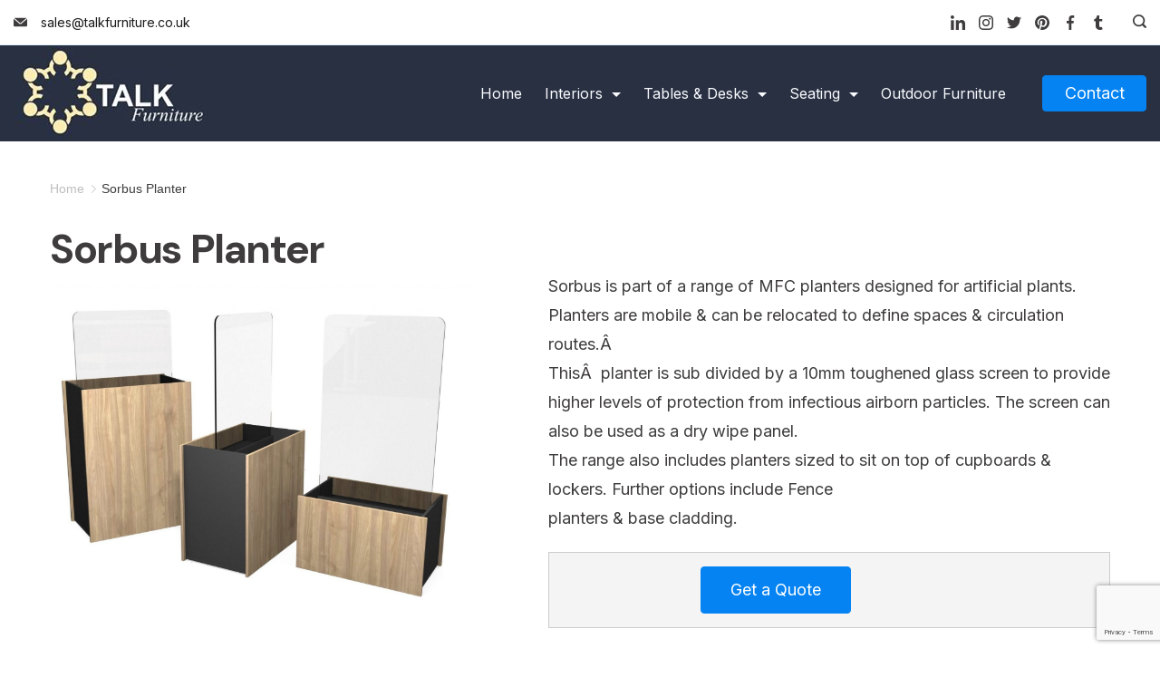

--- FILE ---
content_type: text/html; charset=utf-8
request_url: https://www.google.com/recaptcha/api2/anchor?ar=1&k=6Lds2cwpAAAAAPYz0wG9sySoZ055OEEpISP0QVyN&co=aHR0cHM6Ly90YWxrZnVybml0dXJlLmNvLnVrOjQ0Mw..&hl=en&v=PoyoqOPhxBO7pBk68S4YbpHZ&size=invisible&anchor-ms=20000&execute-ms=30000&cb=29shj8i769f3
body_size: 48916
content:
<!DOCTYPE HTML><html dir="ltr" lang="en"><head><meta http-equiv="Content-Type" content="text/html; charset=UTF-8">
<meta http-equiv="X-UA-Compatible" content="IE=edge">
<title>reCAPTCHA</title>
<style type="text/css">
/* cyrillic-ext */
@font-face {
  font-family: 'Roboto';
  font-style: normal;
  font-weight: 400;
  font-stretch: 100%;
  src: url(//fonts.gstatic.com/s/roboto/v48/KFO7CnqEu92Fr1ME7kSn66aGLdTylUAMa3GUBHMdazTgWw.woff2) format('woff2');
  unicode-range: U+0460-052F, U+1C80-1C8A, U+20B4, U+2DE0-2DFF, U+A640-A69F, U+FE2E-FE2F;
}
/* cyrillic */
@font-face {
  font-family: 'Roboto';
  font-style: normal;
  font-weight: 400;
  font-stretch: 100%;
  src: url(//fonts.gstatic.com/s/roboto/v48/KFO7CnqEu92Fr1ME7kSn66aGLdTylUAMa3iUBHMdazTgWw.woff2) format('woff2');
  unicode-range: U+0301, U+0400-045F, U+0490-0491, U+04B0-04B1, U+2116;
}
/* greek-ext */
@font-face {
  font-family: 'Roboto';
  font-style: normal;
  font-weight: 400;
  font-stretch: 100%;
  src: url(//fonts.gstatic.com/s/roboto/v48/KFO7CnqEu92Fr1ME7kSn66aGLdTylUAMa3CUBHMdazTgWw.woff2) format('woff2');
  unicode-range: U+1F00-1FFF;
}
/* greek */
@font-face {
  font-family: 'Roboto';
  font-style: normal;
  font-weight: 400;
  font-stretch: 100%;
  src: url(//fonts.gstatic.com/s/roboto/v48/KFO7CnqEu92Fr1ME7kSn66aGLdTylUAMa3-UBHMdazTgWw.woff2) format('woff2');
  unicode-range: U+0370-0377, U+037A-037F, U+0384-038A, U+038C, U+038E-03A1, U+03A3-03FF;
}
/* math */
@font-face {
  font-family: 'Roboto';
  font-style: normal;
  font-weight: 400;
  font-stretch: 100%;
  src: url(//fonts.gstatic.com/s/roboto/v48/KFO7CnqEu92Fr1ME7kSn66aGLdTylUAMawCUBHMdazTgWw.woff2) format('woff2');
  unicode-range: U+0302-0303, U+0305, U+0307-0308, U+0310, U+0312, U+0315, U+031A, U+0326-0327, U+032C, U+032F-0330, U+0332-0333, U+0338, U+033A, U+0346, U+034D, U+0391-03A1, U+03A3-03A9, U+03B1-03C9, U+03D1, U+03D5-03D6, U+03F0-03F1, U+03F4-03F5, U+2016-2017, U+2034-2038, U+203C, U+2040, U+2043, U+2047, U+2050, U+2057, U+205F, U+2070-2071, U+2074-208E, U+2090-209C, U+20D0-20DC, U+20E1, U+20E5-20EF, U+2100-2112, U+2114-2115, U+2117-2121, U+2123-214F, U+2190, U+2192, U+2194-21AE, U+21B0-21E5, U+21F1-21F2, U+21F4-2211, U+2213-2214, U+2216-22FF, U+2308-230B, U+2310, U+2319, U+231C-2321, U+2336-237A, U+237C, U+2395, U+239B-23B7, U+23D0, U+23DC-23E1, U+2474-2475, U+25AF, U+25B3, U+25B7, U+25BD, U+25C1, U+25CA, U+25CC, U+25FB, U+266D-266F, U+27C0-27FF, U+2900-2AFF, U+2B0E-2B11, U+2B30-2B4C, U+2BFE, U+3030, U+FF5B, U+FF5D, U+1D400-1D7FF, U+1EE00-1EEFF;
}
/* symbols */
@font-face {
  font-family: 'Roboto';
  font-style: normal;
  font-weight: 400;
  font-stretch: 100%;
  src: url(//fonts.gstatic.com/s/roboto/v48/KFO7CnqEu92Fr1ME7kSn66aGLdTylUAMaxKUBHMdazTgWw.woff2) format('woff2');
  unicode-range: U+0001-000C, U+000E-001F, U+007F-009F, U+20DD-20E0, U+20E2-20E4, U+2150-218F, U+2190, U+2192, U+2194-2199, U+21AF, U+21E6-21F0, U+21F3, U+2218-2219, U+2299, U+22C4-22C6, U+2300-243F, U+2440-244A, U+2460-24FF, U+25A0-27BF, U+2800-28FF, U+2921-2922, U+2981, U+29BF, U+29EB, U+2B00-2BFF, U+4DC0-4DFF, U+FFF9-FFFB, U+10140-1018E, U+10190-1019C, U+101A0, U+101D0-101FD, U+102E0-102FB, U+10E60-10E7E, U+1D2C0-1D2D3, U+1D2E0-1D37F, U+1F000-1F0FF, U+1F100-1F1AD, U+1F1E6-1F1FF, U+1F30D-1F30F, U+1F315, U+1F31C, U+1F31E, U+1F320-1F32C, U+1F336, U+1F378, U+1F37D, U+1F382, U+1F393-1F39F, U+1F3A7-1F3A8, U+1F3AC-1F3AF, U+1F3C2, U+1F3C4-1F3C6, U+1F3CA-1F3CE, U+1F3D4-1F3E0, U+1F3ED, U+1F3F1-1F3F3, U+1F3F5-1F3F7, U+1F408, U+1F415, U+1F41F, U+1F426, U+1F43F, U+1F441-1F442, U+1F444, U+1F446-1F449, U+1F44C-1F44E, U+1F453, U+1F46A, U+1F47D, U+1F4A3, U+1F4B0, U+1F4B3, U+1F4B9, U+1F4BB, U+1F4BF, U+1F4C8-1F4CB, U+1F4D6, U+1F4DA, U+1F4DF, U+1F4E3-1F4E6, U+1F4EA-1F4ED, U+1F4F7, U+1F4F9-1F4FB, U+1F4FD-1F4FE, U+1F503, U+1F507-1F50B, U+1F50D, U+1F512-1F513, U+1F53E-1F54A, U+1F54F-1F5FA, U+1F610, U+1F650-1F67F, U+1F687, U+1F68D, U+1F691, U+1F694, U+1F698, U+1F6AD, U+1F6B2, U+1F6B9-1F6BA, U+1F6BC, U+1F6C6-1F6CF, U+1F6D3-1F6D7, U+1F6E0-1F6EA, U+1F6F0-1F6F3, U+1F6F7-1F6FC, U+1F700-1F7FF, U+1F800-1F80B, U+1F810-1F847, U+1F850-1F859, U+1F860-1F887, U+1F890-1F8AD, U+1F8B0-1F8BB, U+1F8C0-1F8C1, U+1F900-1F90B, U+1F93B, U+1F946, U+1F984, U+1F996, U+1F9E9, U+1FA00-1FA6F, U+1FA70-1FA7C, U+1FA80-1FA89, U+1FA8F-1FAC6, U+1FACE-1FADC, U+1FADF-1FAE9, U+1FAF0-1FAF8, U+1FB00-1FBFF;
}
/* vietnamese */
@font-face {
  font-family: 'Roboto';
  font-style: normal;
  font-weight: 400;
  font-stretch: 100%;
  src: url(//fonts.gstatic.com/s/roboto/v48/KFO7CnqEu92Fr1ME7kSn66aGLdTylUAMa3OUBHMdazTgWw.woff2) format('woff2');
  unicode-range: U+0102-0103, U+0110-0111, U+0128-0129, U+0168-0169, U+01A0-01A1, U+01AF-01B0, U+0300-0301, U+0303-0304, U+0308-0309, U+0323, U+0329, U+1EA0-1EF9, U+20AB;
}
/* latin-ext */
@font-face {
  font-family: 'Roboto';
  font-style: normal;
  font-weight: 400;
  font-stretch: 100%;
  src: url(//fonts.gstatic.com/s/roboto/v48/KFO7CnqEu92Fr1ME7kSn66aGLdTylUAMa3KUBHMdazTgWw.woff2) format('woff2');
  unicode-range: U+0100-02BA, U+02BD-02C5, U+02C7-02CC, U+02CE-02D7, U+02DD-02FF, U+0304, U+0308, U+0329, U+1D00-1DBF, U+1E00-1E9F, U+1EF2-1EFF, U+2020, U+20A0-20AB, U+20AD-20C0, U+2113, U+2C60-2C7F, U+A720-A7FF;
}
/* latin */
@font-face {
  font-family: 'Roboto';
  font-style: normal;
  font-weight: 400;
  font-stretch: 100%;
  src: url(//fonts.gstatic.com/s/roboto/v48/KFO7CnqEu92Fr1ME7kSn66aGLdTylUAMa3yUBHMdazQ.woff2) format('woff2');
  unicode-range: U+0000-00FF, U+0131, U+0152-0153, U+02BB-02BC, U+02C6, U+02DA, U+02DC, U+0304, U+0308, U+0329, U+2000-206F, U+20AC, U+2122, U+2191, U+2193, U+2212, U+2215, U+FEFF, U+FFFD;
}
/* cyrillic-ext */
@font-face {
  font-family: 'Roboto';
  font-style: normal;
  font-weight: 500;
  font-stretch: 100%;
  src: url(//fonts.gstatic.com/s/roboto/v48/KFO7CnqEu92Fr1ME7kSn66aGLdTylUAMa3GUBHMdazTgWw.woff2) format('woff2');
  unicode-range: U+0460-052F, U+1C80-1C8A, U+20B4, U+2DE0-2DFF, U+A640-A69F, U+FE2E-FE2F;
}
/* cyrillic */
@font-face {
  font-family: 'Roboto';
  font-style: normal;
  font-weight: 500;
  font-stretch: 100%;
  src: url(//fonts.gstatic.com/s/roboto/v48/KFO7CnqEu92Fr1ME7kSn66aGLdTylUAMa3iUBHMdazTgWw.woff2) format('woff2');
  unicode-range: U+0301, U+0400-045F, U+0490-0491, U+04B0-04B1, U+2116;
}
/* greek-ext */
@font-face {
  font-family: 'Roboto';
  font-style: normal;
  font-weight: 500;
  font-stretch: 100%;
  src: url(//fonts.gstatic.com/s/roboto/v48/KFO7CnqEu92Fr1ME7kSn66aGLdTylUAMa3CUBHMdazTgWw.woff2) format('woff2');
  unicode-range: U+1F00-1FFF;
}
/* greek */
@font-face {
  font-family: 'Roboto';
  font-style: normal;
  font-weight: 500;
  font-stretch: 100%;
  src: url(//fonts.gstatic.com/s/roboto/v48/KFO7CnqEu92Fr1ME7kSn66aGLdTylUAMa3-UBHMdazTgWw.woff2) format('woff2');
  unicode-range: U+0370-0377, U+037A-037F, U+0384-038A, U+038C, U+038E-03A1, U+03A3-03FF;
}
/* math */
@font-face {
  font-family: 'Roboto';
  font-style: normal;
  font-weight: 500;
  font-stretch: 100%;
  src: url(//fonts.gstatic.com/s/roboto/v48/KFO7CnqEu92Fr1ME7kSn66aGLdTylUAMawCUBHMdazTgWw.woff2) format('woff2');
  unicode-range: U+0302-0303, U+0305, U+0307-0308, U+0310, U+0312, U+0315, U+031A, U+0326-0327, U+032C, U+032F-0330, U+0332-0333, U+0338, U+033A, U+0346, U+034D, U+0391-03A1, U+03A3-03A9, U+03B1-03C9, U+03D1, U+03D5-03D6, U+03F0-03F1, U+03F4-03F5, U+2016-2017, U+2034-2038, U+203C, U+2040, U+2043, U+2047, U+2050, U+2057, U+205F, U+2070-2071, U+2074-208E, U+2090-209C, U+20D0-20DC, U+20E1, U+20E5-20EF, U+2100-2112, U+2114-2115, U+2117-2121, U+2123-214F, U+2190, U+2192, U+2194-21AE, U+21B0-21E5, U+21F1-21F2, U+21F4-2211, U+2213-2214, U+2216-22FF, U+2308-230B, U+2310, U+2319, U+231C-2321, U+2336-237A, U+237C, U+2395, U+239B-23B7, U+23D0, U+23DC-23E1, U+2474-2475, U+25AF, U+25B3, U+25B7, U+25BD, U+25C1, U+25CA, U+25CC, U+25FB, U+266D-266F, U+27C0-27FF, U+2900-2AFF, U+2B0E-2B11, U+2B30-2B4C, U+2BFE, U+3030, U+FF5B, U+FF5D, U+1D400-1D7FF, U+1EE00-1EEFF;
}
/* symbols */
@font-face {
  font-family: 'Roboto';
  font-style: normal;
  font-weight: 500;
  font-stretch: 100%;
  src: url(//fonts.gstatic.com/s/roboto/v48/KFO7CnqEu92Fr1ME7kSn66aGLdTylUAMaxKUBHMdazTgWw.woff2) format('woff2');
  unicode-range: U+0001-000C, U+000E-001F, U+007F-009F, U+20DD-20E0, U+20E2-20E4, U+2150-218F, U+2190, U+2192, U+2194-2199, U+21AF, U+21E6-21F0, U+21F3, U+2218-2219, U+2299, U+22C4-22C6, U+2300-243F, U+2440-244A, U+2460-24FF, U+25A0-27BF, U+2800-28FF, U+2921-2922, U+2981, U+29BF, U+29EB, U+2B00-2BFF, U+4DC0-4DFF, U+FFF9-FFFB, U+10140-1018E, U+10190-1019C, U+101A0, U+101D0-101FD, U+102E0-102FB, U+10E60-10E7E, U+1D2C0-1D2D3, U+1D2E0-1D37F, U+1F000-1F0FF, U+1F100-1F1AD, U+1F1E6-1F1FF, U+1F30D-1F30F, U+1F315, U+1F31C, U+1F31E, U+1F320-1F32C, U+1F336, U+1F378, U+1F37D, U+1F382, U+1F393-1F39F, U+1F3A7-1F3A8, U+1F3AC-1F3AF, U+1F3C2, U+1F3C4-1F3C6, U+1F3CA-1F3CE, U+1F3D4-1F3E0, U+1F3ED, U+1F3F1-1F3F3, U+1F3F5-1F3F7, U+1F408, U+1F415, U+1F41F, U+1F426, U+1F43F, U+1F441-1F442, U+1F444, U+1F446-1F449, U+1F44C-1F44E, U+1F453, U+1F46A, U+1F47D, U+1F4A3, U+1F4B0, U+1F4B3, U+1F4B9, U+1F4BB, U+1F4BF, U+1F4C8-1F4CB, U+1F4D6, U+1F4DA, U+1F4DF, U+1F4E3-1F4E6, U+1F4EA-1F4ED, U+1F4F7, U+1F4F9-1F4FB, U+1F4FD-1F4FE, U+1F503, U+1F507-1F50B, U+1F50D, U+1F512-1F513, U+1F53E-1F54A, U+1F54F-1F5FA, U+1F610, U+1F650-1F67F, U+1F687, U+1F68D, U+1F691, U+1F694, U+1F698, U+1F6AD, U+1F6B2, U+1F6B9-1F6BA, U+1F6BC, U+1F6C6-1F6CF, U+1F6D3-1F6D7, U+1F6E0-1F6EA, U+1F6F0-1F6F3, U+1F6F7-1F6FC, U+1F700-1F7FF, U+1F800-1F80B, U+1F810-1F847, U+1F850-1F859, U+1F860-1F887, U+1F890-1F8AD, U+1F8B0-1F8BB, U+1F8C0-1F8C1, U+1F900-1F90B, U+1F93B, U+1F946, U+1F984, U+1F996, U+1F9E9, U+1FA00-1FA6F, U+1FA70-1FA7C, U+1FA80-1FA89, U+1FA8F-1FAC6, U+1FACE-1FADC, U+1FADF-1FAE9, U+1FAF0-1FAF8, U+1FB00-1FBFF;
}
/* vietnamese */
@font-face {
  font-family: 'Roboto';
  font-style: normal;
  font-weight: 500;
  font-stretch: 100%;
  src: url(//fonts.gstatic.com/s/roboto/v48/KFO7CnqEu92Fr1ME7kSn66aGLdTylUAMa3OUBHMdazTgWw.woff2) format('woff2');
  unicode-range: U+0102-0103, U+0110-0111, U+0128-0129, U+0168-0169, U+01A0-01A1, U+01AF-01B0, U+0300-0301, U+0303-0304, U+0308-0309, U+0323, U+0329, U+1EA0-1EF9, U+20AB;
}
/* latin-ext */
@font-face {
  font-family: 'Roboto';
  font-style: normal;
  font-weight: 500;
  font-stretch: 100%;
  src: url(//fonts.gstatic.com/s/roboto/v48/KFO7CnqEu92Fr1ME7kSn66aGLdTylUAMa3KUBHMdazTgWw.woff2) format('woff2');
  unicode-range: U+0100-02BA, U+02BD-02C5, U+02C7-02CC, U+02CE-02D7, U+02DD-02FF, U+0304, U+0308, U+0329, U+1D00-1DBF, U+1E00-1E9F, U+1EF2-1EFF, U+2020, U+20A0-20AB, U+20AD-20C0, U+2113, U+2C60-2C7F, U+A720-A7FF;
}
/* latin */
@font-face {
  font-family: 'Roboto';
  font-style: normal;
  font-weight: 500;
  font-stretch: 100%;
  src: url(//fonts.gstatic.com/s/roboto/v48/KFO7CnqEu92Fr1ME7kSn66aGLdTylUAMa3yUBHMdazQ.woff2) format('woff2');
  unicode-range: U+0000-00FF, U+0131, U+0152-0153, U+02BB-02BC, U+02C6, U+02DA, U+02DC, U+0304, U+0308, U+0329, U+2000-206F, U+20AC, U+2122, U+2191, U+2193, U+2212, U+2215, U+FEFF, U+FFFD;
}
/* cyrillic-ext */
@font-face {
  font-family: 'Roboto';
  font-style: normal;
  font-weight: 900;
  font-stretch: 100%;
  src: url(//fonts.gstatic.com/s/roboto/v48/KFO7CnqEu92Fr1ME7kSn66aGLdTylUAMa3GUBHMdazTgWw.woff2) format('woff2');
  unicode-range: U+0460-052F, U+1C80-1C8A, U+20B4, U+2DE0-2DFF, U+A640-A69F, U+FE2E-FE2F;
}
/* cyrillic */
@font-face {
  font-family: 'Roboto';
  font-style: normal;
  font-weight: 900;
  font-stretch: 100%;
  src: url(//fonts.gstatic.com/s/roboto/v48/KFO7CnqEu92Fr1ME7kSn66aGLdTylUAMa3iUBHMdazTgWw.woff2) format('woff2');
  unicode-range: U+0301, U+0400-045F, U+0490-0491, U+04B0-04B1, U+2116;
}
/* greek-ext */
@font-face {
  font-family: 'Roboto';
  font-style: normal;
  font-weight: 900;
  font-stretch: 100%;
  src: url(//fonts.gstatic.com/s/roboto/v48/KFO7CnqEu92Fr1ME7kSn66aGLdTylUAMa3CUBHMdazTgWw.woff2) format('woff2');
  unicode-range: U+1F00-1FFF;
}
/* greek */
@font-face {
  font-family: 'Roboto';
  font-style: normal;
  font-weight: 900;
  font-stretch: 100%;
  src: url(//fonts.gstatic.com/s/roboto/v48/KFO7CnqEu92Fr1ME7kSn66aGLdTylUAMa3-UBHMdazTgWw.woff2) format('woff2');
  unicode-range: U+0370-0377, U+037A-037F, U+0384-038A, U+038C, U+038E-03A1, U+03A3-03FF;
}
/* math */
@font-face {
  font-family: 'Roboto';
  font-style: normal;
  font-weight: 900;
  font-stretch: 100%;
  src: url(//fonts.gstatic.com/s/roboto/v48/KFO7CnqEu92Fr1ME7kSn66aGLdTylUAMawCUBHMdazTgWw.woff2) format('woff2');
  unicode-range: U+0302-0303, U+0305, U+0307-0308, U+0310, U+0312, U+0315, U+031A, U+0326-0327, U+032C, U+032F-0330, U+0332-0333, U+0338, U+033A, U+0346, U+034D, U+0391-03A1, U+03A3-03A9, U+03B1-03C9, U+03D1, U+03D5-03D6, U+03F0-03F1, U+03F4-03F5, U+2016-2017, U+2034-2038, U+203C, U+2040, U+2043, U+2047, U+2050, U+2057, U+205F, U+2070-2071, U+2074-208E, U+2090-209C, U+20D0-20DC, U+20E1, U+20E5-20EF, U+2100-2112, U+2114-2115, U+2117-2121, U+2123-214F, U+2190, U+2192, U+2194-21AE, U+21B0-21E5, U+21F1-21F2, U+21F4-2211, U+2213-2214, U+2216-22FF, U+2308-230B, U+2310, U+2319, U+231C-2321, U+2336-237A, U+237C, U+2395, U+239B-23B7, U+23D0, U+23DC-23E1, U+2474-2475, U+25AF, U+25B3, U+25B7, U+25BD, U+25C1, U+25CA, U+25CC, U+25FB, U+266D-266F, U+27C0-27FF, U+2900-2AFF, U+2B0E-2B11, U+2B30-2B4C, U+2BFE, U+3030, U+FF5B, U+FF5D, U+1D400-1D7FF, U+1EE00-1EEFF;
}
/* symbols */
@font-face {
  font-family: 'Roboto';
  font-style: normal;
  font-weight: 900;
  font-stretch: 100%;
  src: url(//fonts.gstatic.com/s/roboto/v48/KFO7CnqEu92Fr1ME7kSn66aGLdTylUAMaxKUBHMdazTgWw.woff2) format('woff2');
  unicode-range: U+0001-000C, U+000E-001F, U+007F-009F, U+20DD-20E0, U+20E2-20E4, U+2150-218F, U+2190, U+2192, U+2194-2199, U+21AF, U+21E6-21F0, U+21F3, U+2218-2219, U+2299, U+22C4-22C6, U+2300-243F, U+2440-244A, U+2460-24FF, U+25A0-27BF, U+2800-28FF, U+2921-2922, U+2981, U+29BF, U+29EB, U+2B00-2BFF, U+4DC0-4DFF, U+FFF9-FFFB, U+10140-1018E, U+10190-1019C, U+101A0, U+101D0-101FD, U+102E0-102FB, U+10E60-10E7E, U+1D2C0-1D2D3, U+1D2E0-1D37F, U+1F000-1F0FF, U+1F100-1F1AD, U+1F1E6-1F1FF, U+1F30D-1F30F, U+1F315, U+1F31C, U+1F31E, U+1F320-1F32C, U+1F336, U+1F378, U+1F37D, U+1F382, U+1F393-1F39F, U+1F3A7-1F3A8, U+1F3AC-1F3AF, U+1F3C2, U+1F3C4-1F3C6, U+1F3CA-1F3CE, U+1F3D4-1F3E0, U+1F3ED, U+1F3F1-1F3F3, U+1F3F5-1F3F7, U+1F408, U+1F415, U+1F41F, U+1F426, U+1F43F, U+1F441-1F442, U+1F444, U+1F446-1F449, U+1F44C-1F44E, U+1F453, U+1F46A, U+1F47D, U+1F4A3, U+1F4B0, U+1F4B3, U+1F4B9, U+1F4BB, U+1F4BF, U+1F4C8-1F4CB, U+1F4D6, U+1F4DA, U+1F4DF, U+1F4E3-1F4E6, U+1F4EA-1F4ED, U+1F4F7, U+1F4F9-1F4FB, U+1F4FD-1F4FE, U+1F503, U+1F507-1F50B, U+1F50D, U+1F512-1F513, U+1F53E-1F54A, U+1F54F-1F5FA, U+1F610, U+1F650-1F67F, U+1F687, U+1F68D, U+1F691, U+1F694, U+1F698, U+1F6AD, U+1F6B2, U+1F6B9-1F6BA, U+1F6BC, U+1F6C6-1F6CF, U+1F6D3-1F6D7, U+1F6E0-1F6EA, U+1F6F0-1F6F3, U+1F6F7-1F6FC, U+1F700-1F7FF, U+1F800-1F80B, U+1F810-1F847, U+1F850-1F859, U+1F860-1F887, U+1F890-1F8AD, U+1F8B0-1F8BB, U+1F8C0-1F8C1, U+1F900-1F90B, U+1F93B, U+1F946, U+1F984, U+1F996, U+1F9E9, U+1FA00-1FA6F, U+1FA70-1FA7C, U+1FA80-1FA89, U+1FA8F-1FAC6, U+1FACE-1FADC, U+1FADF-1FAE9, U+1FAF0-1FAF8, U+1FB00-1FBFF;
}
/* vietnamese */
@font-face {
  font-family: 'Roboto';
  font-style: normal;
  font-weight: 900;
  font-stretch: 100%;
  src: url(//fonts.gstatic.com/s/roboto/v48/KFO7CnqEu92Fr1ME7kSn66aGLdTylUAMa3OUBHMdazTgWw.woff2) format('woff2');
  unicode-range: U+0102-0103, U+0110-0111, U+0128-0129, U+0168-0169, U+01A0-01A1, U+01AF-01B0, U+0300-0301, U+0303-0304, U+0308-0309, U+0323, U+0329, U+1EA0-1EF9, U+20AB;
}
/* latin-ext */
@font-face {
  font-family: 'Roboto';
  font-style: normal;
  font-weight: 900;
  font-stretch: 100%;
  src: url(//fonts.gstatic.com/s/roboto/v48/KFO7CnqEu92Fr1ME7kSn66aGLdTylUAMa3KUBHMdazTgWw.woff2) format('woff2');
  unicode-range: U+0100-02BA, U+02BD-02C5, U+02C7-02CC, U+02CE-02D7, U+02DD-02FF, U+0304, U+0308, U+0329, U+1D00-1DBF, U+1E00-1E9F, U+1EF2-1EFF, U+2020, U+20A0-20AB, U+20AD-20C0, U+2113, U+2C60-2C7F, U+A720-A7FF;
}
/* latin */
@font-face {
  font-family: 'Roboto';
  font-style: normal;
  font-weight: 900;
  font-stretch: 100%;
  src: url(//fonts.gstatic.com/s/roboto/v48/KFO7CnqEu92Fr1ME7kSn66aGLdTylUAMa3yUBHMdazQ.woff2) format('woff2');
  unicode-range: U+0000-00FF, U+0131, U+0152-0153, U+02BB-02BC, U+02C6, U+02DA, U+02DC, U+0304, U+0308, U+0329, U+2000-206F, U+20AC, U+2122, U+2191, U+2193, U+2212, U+2215, U+FEFF, U+FFFD;
}

</style>
<link rel="stylesheet" type="text/css" href="https://www.gstatic.com/recaptcha/releases/PoyoqOPhxBO7pBk68S4YbpHZ/styles__ltr.css">
<script nonce="eN3imuYQ3Id66hoP4916oA" type="text/javascript">window['__recaptcha_api'] = 'https://www.google.com/recaptcha/api2/';</script>
<script type="text/javascript" src="https://www.gstatic.com/recaptcha/releases/PoyoqOPhxBO7pBk68S4YbpHZ/recaptcha__en.js" nonce="eN3imuYQ3Id66hoP4916oA">
      
    </script></head>
<body><div id="rc-anchor-alert" class="rc-anchor-alert"></div>
<input type="hidden" id="recaptcha-token" value="[base64]">
<script type="text/javascript" nonce="eN3imuYQ3Id66hoP4916oA">
      recaptcha.anchor.Main.init("[\x22ainput\x22,[\x22bgdata\x22,\x22\x22,\[base64]/[base64]/[base64]/ZyhXLGgpOnEoW04sMjEsbF0sVywwKSxoKSxmYWxzZSxmYWxzZSl9Y2F0Y2goayl7RygzNTgsVyk/[base64]/[base64]/[base64]/[base64]/[base64]/[base64]/[base64]/bmV3IEJbT10oRFswXSk6dz09Mj9uZXcgQltPXShEWzBdLERbMV0pOnc9PTM/bmV3IEJbT10oRFswXSxEWzFdLERbMl0pOnc9PTQ/[base64]/[base64]/[base64]/[base64]/[base64]\\u003d\x22,\[base64]\\u003d\x22,\x22w7swLwAWw7TDoVrCjnLDscO8w5I9f3PCjDx2w5nCiUzDpMKhYcKDYsKlShTCmcKIdV3DmV4IScKtXcOFw70hw4tLGjF3wrZPw689c8OCD8Kpwqp4CsO9w7/CpsK9LS5ew75lw5XDhDN3w67Di8K0HRXDgMKGw441PcOtHMKfwqfDlcOeP8OiVSxpwoQoLsOpVMKqw5rDuRR9wohPMSZJwpXDrcKHIsO2wqYYw5TDocOzwp/CiwFML8KgZcO/PhHDkWHCrsOAwp3DmcKlwr7DtcOmGH5lwqRnRA5uWsOpcibChcO1a8KEUsKLw4fCgHLDiTwYwoZ0w714wrzDuV9CDsOewpTDsUtIw5lzAMK6wrvCnsOgw6ZsAMKmND1UwrvDqcK/XcK/[base64]/Ct8KgwpzDksOVwpHCuyvCnsOmFDLCrQE9BkdNwpvDlcOUBMKsGMKhHGHDsMKCw6APWMKuF2VrWcK+X8KnQCXCl3DDjsOlwqHDncO9aMOawp7DvMKJw6DDh0INw7wdw7YaB244WwRZwrXDtX7CgHLCuwzDvD/DjWfDrCXDucOqw4IPHmLCgWJSLMOmwpcWwrbDqcK/woE/[base64]/Dp1PCtWrClcOffyduaRsDw7vDkFN6IcKJwp5EwrYiwqvDjk/DocOIM8KKT8KbO8OQwrgZwpgJSmUGPHdBwoEYw541w6M3YA/DkcKmTMONw4hSwrjCh8Klw6PCvFhUwqzCssKtOMKkwr7CmcKvBUXClUDDuMKawrrCqcK/S8OuMhnCncKiwobDtizCt8OBGDjChcK/[base64]/CyLCpsKKFW3Cp8KWXAHDtSbDvSvCrl7Cn8KYw6wIw5zCv2J7fjzDhcOpfcKhwrVMbGzCqsKRChU2wq0KfjYwBUcSwojCsMOhwopLwrDCrcO1KcOzU8KLABXDvcKJPMOdG8Ovw7t/[base64]/Ds8KywokXF8OhFMOOR8KIw71vw7rDhXfDqnjDp2/DjyvDhgnDnMKmwr0uw5/DjMKTw6dswqRrw7g5wpwOwqTDhcK3eEnDuCDDjX3CpMOUcMK8c8KbUsKbWcOcHMKVMit+TCzCp8KiFsKDwoAONkItAsO2w7l/LcOyZcOnEMKmwrDDjcO1wpIMVMOKFnrCiRfDkHTCgW7CikhFwqIsSVoResKcwojDkX/[base64]/CjsOgwpDCjRDCtMOGYcKDGyXCsDXCiXTDisOCBkttwq3Dm8OMw4pTUCBgwoPDmWjDtsK/VwLCuMOGw5LCsMKywqXCoMKOwpEuwonCiWnCvynCjHDDvcKENjzDscKPL8OYdcOTS3x6w5rCvmPDkCEew6rCtMOUwqNWPcKkKQZhIsKZw78IwpXCs8O7OcOYXjp1woXDtUvDjXgdAgLDv8Owwrtgw5h/wpHCjFvCpsOPWcOgwpgoDsOBCsKEw67Dm1xnIcOaTELCh1HDqjNpb8Osw7TDkHotacK+wqJOM8KBZxbCucKzO8KqTcOXOBnCpcOnOcOJN10ySkTDnMKiIcK7wrVZKnJOw6UHWcKrw4/Dl8OuOsKtw7VbZXPDlVDDnXdRJsKoCcOjw4vDog/DpsKPDcO0QmPCscO/HF4yTGPCgCPCusOvw7DDkQTDsm5BwotYURYfDHYsVcKuwrDDtD3CpxfDlMKFw40YwoBdwpAhIcKHcMOww4NHJSc1QHLDv3IxMcOJwoB/wq/CrcKjesK3wprClcOhw5zCisOpAsKqwrZNXsOGw57CrMOIwrXCrcK6w68TIcK7WMO3w6TDisOMw5dgwrXCmsOfGTE6F0Bow6t/[base64]/Cv8KwDy95dsKQw6Z+wqTDoXbCkMKnVUEVw5Q/wpVfTMKHVC8cfsOXfsOrw7/Clz8wwqgewonDkH4VwqADw6LDrcKdWMKWwrfDiBVjw5NnHBwHwrbDh8KXw6PDmsKdZkrDiknCjMKnSBAqLl3CmcKeLsO6WhN2HCY3C1fDuMOIXF8DEQR2wqfCu37DhMKqwolhw5rCpBsKwokYw5NrVWDCssORM8OSw7zCnsKkKMK9WcOuF0h9NxM4CBR/w63CoWTCjAUdfC7Cp8O/[base64]/w7rDj2oIw7LCkcOrRS8Gw6weK8KZWsKbQCvCisKUwrooNWDDhcOhH8KVw78Xwq3DkjLCqz3Di15Xw7sQw7/CicO2wr9JC13DkcKfwoHDsE0ow5TCusKyXsOaw5DDg0/DlMOYw4DDsMKZwoTDl8KDwobCllzCj8Oow4N/O2FTwoXDpMO5w6DDkgE1OzTDuHBGHsOiN8K/w6XDvsKVwoFtwodnC8OiVSPDiiTDskXCvMKjNMOOw5lKL8OBaMOjwrnCvcOGGcOPW8KEw53CjWYwKsKaY2PCtmnDvVzDtV43w5MOXk/CoMKlw5fDusOtIsKVW8KOTMKjW8KRAVRyw5EFeUgswq/[base64]/CmxbDk8Kww4nCucORwp7DjBXCvFgXG8OEwofCisKyQMKfw7xKwq7DhMKcwo5fwqxJw5oNF8Kiw61LL8KEwqlWw7U1VcKTw59Bw7rDum1Cwp3DgcKhXE/[base64]/Dkyl+wpfDuMOSVMOawofDqcOxw53Crhkzw6zCohMxw6J0wodGwpDCo8OfIEbDklBAY3cJeh98NcODwpMEKsOAwqlsw4XDlsKhOsKMwqx/EDskw59ANR9ew4Uza8OHARpvwqHDuMKdwo4fcMOBTsOlw5nCqMK5woxwwoTDhMKGIMK9woPDiT7CnW4xC8OdFzXChWfDkW57QHzClMKNwqtHw4h8CcOBZQfDmMOPw7vDm8K/cELDhsKMw5xDwpNySGRqHMK/[base64]/CjnfDvMO/[base64]/CpmTChcOvw7bDmsOIX1dvwooIwpDDqWfCisKXwp7DkypaIUTDg8OmRCw1BMKZRzIRwoTDhRrCn8KeSUzCoMOkLcO2w5LCjsORw4fDuMKWwo7CoUJswroRCsKIw5M/wpwmw5/CrC/Ck8OuNC/DtcKTW3fCnMO5f2UmUcOJScKqwpfCn8Oqw6/DgHETNVvDnsKjwqI7wqzDllvCssKvw63DusKvw7c3w6XDhcK1RiXDtw1QC2PCvixVwopEOFfDnhjCosK+OyDDi8KGwpcFAn1fGcO8dsKRw5vDqMOIwo7CmUoDQHHCj8O5ecOfwohfVUrCgMKewobDph4zaQXDocOGUMKcwpDCknNTwrRdw5/DoMOha8Kvwp/[base64]/CuhjDjAg5Am8jTQDDgcObRC8jwqDDs2HCnWHCnsKAwqjDr8OxfS/CmiTCsB1VEX3DuHjDh0TCqsK1SiHDp8KzwrnDoEBQwpYCw7TDkUnDhsKEAsOAw67DkMOcwpLCjw1dw4TDpyZww5rDtcO/worCmBxawr7CrGrCksK1NsKBwqbCvUs4w74hIG/DgMKrwog5wpJgd2hcw67DtmJVwoUnw5bDrTB0NDRIwqMUwqHCs2QLw5FywrTDgwnDhMKDDcOQwpzCicOQdcO4w7VQWMKhwqYawrUUw7/Dt8OaBHwKwqjCm8OVwokGw5fCvk/Ds8KJDz7DpBtrwqDCpMOKw7F6w7FvSMK5WTJZPTVPBsKjNMKXwqt/[base64]/CkUp9P8Kcw6TCpMOGwrtjw5TCusKUCsOVFHNGGMKOMjBNZiXCmsKDw7QTwqHDqiDDicKCc8Kyw7hBGMKbwpDCnsK/QSjDkWPCjMK8asOGwpHCoh/[base64]/[base64]/DrG/DnkwzJS46acKbIxrCh0vCpUbDksKswojDhsORL8Krwr4pJsOaKMKGwpXCqmPDlAkaHMObw6Y4BCYSZH9ROMKBTTfDjMOTw6Bkw5wTwqEZPw7Dpz7Di8ONw4zCsUQ+w5/CiEBVw6LDiF7Dq18hdRfDgcKIw6DCmcOgwr9Yw5PDuw/Cg8OCwqDDqmnCngHDtcOzQAAwK8OewrECwq3CmkUVw7Zyw7E9KMOUw4BuVgbCi8OPwrZvwqtNVsONAsK9wrpYwp0DwppQw5XDjQPDs8O/Z0jDkgFYw4LDsMONw592KBjCk8K3w59Lw41rehzDhHd4w4vDimpbw7Eaw77CkinDqsKkUxcAwqUawqFpXcOWw4sGw43DrMKzUxk4LRknHXZaBjnDpMOMF0Jpw4/Dk8Oow4jDlsKzw6tlw7nCo8O0w6zDgsORPUNywr1LDMOTwpXDsDfDpsOkw4AVwqpHK8O2IcKZO23DgsKFwr/DlkxxQT0ywocUSsKxwrjChMKjZi1Xw61RPsO+bV3Dh8K4wrhuEsOHKV3DkcK8JsOHGlMgZ8KwPxUaOSE7wqrDu8O+NsKIwqNSZlvCok3CvsOkFghGw54zLMKidjnCssKLRj8bw7PDgsKDAnRoccKXw4ZPOhl4WsKcfGnCqgTDijFUY2rDmCIKw757wo4TCiZTB2/CncKhwqB3ccK7PyoTd8KreWQcwqQtwrrCk1ple0DDti/DucKGBMKEwrHCoXpNNsKfwooWdcOeMxjDuysUBGlVPATDtcKYw7nDtcKpw4nDlMOZd8OHb2AkwqfCv0F1w4wpb8K5OHXCqcKOw4zCtsOEwpXCr8KTLMKJW8OSw4XCuCrCrsK2w5lSIGAywp/DnMOoTcOUfMKyMMK/[base64]/[base64]/[base64]/w6fDty3DlcKLc8O/[base64]/[base64]/DtMKKwoAjF8K0w4oxwqM6w6nClCDCgCVTwqHDisOnw4hQw6xZD8KgRsK0w4fDrw/Cp3bDlHbChcKUW8OwTcKhHsKtYMOow7QIw6TDuMKhw4DCm8O2w6fDq8OdcCwIw5xZcsKtGR3DocKiUw3DtWQNb8K4E8ODQsKnw5hww4kKw5t8w6FrGAItczXChEwQwp/DvsKrfCrCiDTDjcObwrJ7wpvDhAjDv8O2O8KjFgwhO8OJesKLMg7DtmfCtXdKf8Kgw6/DmMKTwo/Dkg7Ds8OZw4PDpUbCvB1Dw6V3w40WwrxZw77DiMKOw7PDv8OYwrgZRj4OK1/[base64]/CkmUlwoDCmwsyAz8TegFSQCdUw7MZT8KtXcKBKAzCpnHCm8KLw600VivDomhOwp3CgcKDwrfDm8KMw6fDt8Ozw6kuw7fCpjrCu8KKUsOJwqdDw4pTw4cJBMO/YVPDuzRewpPCsMKiZXHCvD5gwqUQFcOXw53CnVbCr8KaMwLDmsK8TFvCmcOEFDDCrWHDjFsgUcKsw6MFw6/Dkw3CrsK0wrrDocK/a8ODwr13woDDs8KWw4JZw73Dt8KqacOEw5A0csOKRSoqw5DCo8Klwq0NE2jDpF3Csg0YeH5vw47CncK+wqDCscKxd8Kcw7fDjwoeBcKgwpFKwprChMOwBEvCv8KVw5LCmDEjw4/CoWNKwq0DOMK5w4orKcOBbsKwccOULsOqwpzDkgHCicK0VFQRYUXDoMOBZMK3PEMlaxwEw6JowoheKcOzw40UeiZQP8OLYcO3w7DDpBvDisOTwqTDqV/DuzTDh8KKAsOzwoQTWsKfRsK+QjjDsMOjwrPDjVhdwp7DrsKGfh/Du8K0wqLChxXDgcKEfXF2w6caIsOLwq0Dw5DDmhrDhj0mVcOKwqgHP8KGT0bDtzBnwrjCv8O4fsKWwpPCiwnDpMKqFWnCmQXDtMORKcOsZMO3wrHDjcKvGsOqworCq8Oyw5jCrh/[base64]/Ch2owwrwRYQPDvcKGYQM8OMKUw6txw5vCq13CssKtw6p7wpnDrMOewpYmIcKBwpBGw4TDocO+NmLCjyzDtsOAw6t/bCXCrsOPHD7DsMOpT8KjYgtscsOkw5HDg8K9KA7DnsOiwoR3QUXCqMK2KiPDo8OldirDlMKxwrVGwq7DonfDkSd/w7RgF8O8w74bw4l7fcK7YhUqSlBnS8OQWT1CTMO3wp4UcGXChUfCnyRcdG0vw7rCssKLTMKRw49iNcKJwpMFfT7Crk7CmEpewqVtw6bDq0XChMKyw4HDvQDCpnnCujUCAsO3WcKQwrIJQlzDhcKoK8Kiwp3CnREqw6/DlcKHeSdQw544c8KOw5EOw4jDoifCpCrDhV/CnjQ7w6xROk3Cqm7DsMKZw4BOVAvDgsKmShsMwqfDvsKLw57DtSZybMKYwppbw5M1BsOlJsO9fMKxwoIzNMKeA8KuVcOlwo7CjMOOUBYPbx99KlppwoFkwrzDtMKXYMOGZQDDgcOTT387RMO1BsOKwo/ChsOCNRUjwr7DrRbDnWjDv8OmwoLDrEYYwrQ/dhjCoXvCmsOQwopiBhQKHEfDm3XCqynCrMKlTsKzw4/Cvi44wpXCuMKGT8KwS8O0wopzTMO1Azk5GcO0wqduKQpcA8ODw71XMmRMw47DiUgZw6TDu8KPFcO3THLDuTgfXmDCjDcDYcK3UMKRBMObw6bDqMK0FjF8eMKsXQvClcKEwpBmPWcwccKzDg50wrLCjcKWR8KrGsK+w7zCr8KkPsKaRcKSw6/CgMO4wpZUw7PCuUYsagNWdMKIWcKKd17Dj8O/w4daATM/w5vCjsK+GcKWNErCnMK1dltWwqACScKvBsK8wrp+w7MLNsOrw6FawoAzwrzCg8OsIHNaG8O7TGrCu3/Dg8Kww5cfwpw/wqsdw6jCo8O/w7PCnFbDlyvDgMK5d8KfHkpwFmPCmQnDncKmTkoUXyNQPmrCt2hBelBTw4bCjMKcA8KaLyMsw4/Cn1LDogzCosOEw6vCqBMtcMObwrUOZcKUQAPCtlfCrsKBwqBMwrDDtUfDusKvQhMgw7zDg8K5ZMOrQcOQwpPDlkPCv1cqTR/CoMOKwrnDscKOL3HDmcOJwr7ChX1UbEXCscOrG8KRL0vDo8OVHsOtNlHDhsOhGsKJbSPDgcKgLcO/w4krw69ywrvCq8KoO8Kfw4sew7h/XHbCrsOWQMKNw7/CtMO1wo9NwpPCiMOHWXkRwrnDg8Oxw5pxw4jDusKqwpojwqXCn0HDkShBDR96w7EWwq7Cm3LCoyXCn2FvdHQoRMOmMsO9wpPCphrDhTTDmcOBUV0SdcKwegkTw4xHWXEHwrM7w5rDusKow5XDhcKGSABKwo7ClcOnw7x0VcK0ORfCs8Oyw5YYwqt/TiDCgcOzLyNpLQnDqRzCqgAzwoQ0wooHCcOkwoJ+IcKVw5QEU8KBw4oWP3QWKgpRwqvCmCo/[base64]/wqbCtT12YWYRLHLCkcKwwonChMO3wp1Iw5IBw53DnsOhw4NXT2/[base64]/[base64]/CkRUPw7c1RXN9FMKvwqfDoMOGwoDCrUjDuFzCgyZ4ZMKUJcOswqkKYUPDgHwCw54wwqbDsSE1w73DlyXDvyRcTBDDo37DiQJTwoE0eMK9LMKUfW/DucOUwp/CmsKqwp/Do8OqBMKdRMORwqJwwrPDiMOFwpc3wp/CscKMBD/DtiduwqzCiwXCtmzChMKKwoQxwrXCp1zClQAaNMOvw7fCu8KOEhrDj8OCwroKw57CkhbCr8OhWMOKwoLDncKkwqUPHcO3J8OYwqTDqzrCscOcwr7CoVHDhxMMesO/HcKcQcK5w6c7wqvDmSoeDMO2w6vCj3sDH8OowqTDvcKHCcK9w5vDnsOvwoB/TikLwqdNMsOqw5/Dhiltwr3DqljDrkDDmsKqwp4IacKww4IQAj8Yw4vDsmQ9W0k6AMKQT8ONKSjCiFnDpUU9GkY5w5zClCUcLcKIUsOYNQHCkg1VbcOKw4giRsK9wqJdY8KywrbCp2wRenNMGSktA8KGwq7DjsKEXcKUw7llw5jChBDDhCxPw7PCvn3CnMK2wp4Hw6vDvnvCsxxLwodjw4/DiAc9wroAw73CjWbClipWc39ZSAN8woDCi8OTE8KlYCccZsO8wofDjsOJw7HCg8OGwo00fhrDjicew40JQsOjwozDrUnCh8KTw7kKw6nCocOueBPCkcO4w7LDq0UcDy/CoMK5wqdfLGVeTMO4w5zCjMKJMFkpwr3Cm8O4w7vCqsKFwr4qQsOXIsO+wpk8w4zDpERTcyNzNcO4QGPCn8KPcFhQw7PClMODw75bIlvCjgvCgcO3DsK3aRvCszBawpcmCiXDl8OpX8KSQk1+ZMK/[base64]/XSDDnUxhaUBNw6Z4VsKgwotUw7fDjRoBIMOSO3l3X8ODwr/DsyFJwpVMLkvDjQvCmRbCtVXDvMKQVMKewqAhMBNqw5paw7F4wpx9dVfCu8O/Xw7Dl2FdC8KMw5fDoTpfaX7DmSbCm8KfwqY5woEJISxlcsKdwoYXw6Riw5lQfAUVbMOSwrtUw6TDncORLMOxJ1FmR8OBPRVBYQHDksOPH8OpHcOhfcKjw6HCssO0w6ZFw5w7w5PDlWJRLh10wpjCjMKJwoxiw4Upakogw77Dj2fDj8KxUVDCkcKsw6XCvS/[base64]/[base64]/wo8BUB1mw48cP2zDgiXCqGMew4LDoE3CvsK/GMKFw5UKw4UKBGQLWHViw6XDrAtEw6XCuSLClitlQwTCnsOpaUPClcOuZMKnwroHwqHCuUNiw5o2w6lFw7HChMOyWUPCtcKLw5/DmivDnsO1w4nDqMKNRMKDw5vDhzhzGsOhw5ZxOkMTw4DDrznDog8tC07DjjXCv0ZCFsO/FzkWwpMOwrF9wrvChxPDmD/[base64]/DqsKSN8K/F8O3UxjCliwuw4vCjsOlw4vDp8OIBsORCHsZwo9bJkbDrsODwpI/w4TCgkrCoUzDlMOkUMObw7M5w4h+XkbChHvDpTAUaRjCuiLDvsOYAmnDiHp4wpHCrsKJw4fDjWNFw7FnNmPCuTFXw7DDhcOkAsOWR34qOUfDpyPCn8Okw7jDhMOtwo7Cp8OawoVpw4PChMOSZAQiwrJHwpDCuVLDtMK/w5B4YsK2w7QMO8Opw4dsw7VWO2XDpMORMMKxdMKEwrLDssOawr0vdlQIw5fDij1tTXzDmcOJOB5vwovDscK9wqwVU8OaM38bDsKWGcOwwonCjMKrRMKowr7DqcKWVcOeZ8OOThVcw4w2OSVPYcONfEJ1eF/ChsKHwqRTfERDZMKqwoLCvXQKaD8FDMKSw5fDnsONwqnDqcOzDsO4w6HCmsKTcGLCrsOnw4jCo8K1wpBWdcOrwprCoEvCvBjCksOjwqbDhlfDqi80H1hJw6k8DMOEHMKqw7tPw44zwr/Dt8OKw4IowrLDmR0ewq83XcKvPAXClglCw7tywrEoUl3DmhRmwpcRdMOWwroGDMOGwr4Mw75OWsKCWng/JsKaRcKhe1pzw5dzfFPDscO6J8KUw6fChCzDvU/Cj8OpwpDDqHduZMOEw6/Cq8O8YsOEwrddwobDu8OLSMKwTcOJw7LDucOYFGkdwogIJMKPG8OdwrPDsMKlCCRVT8KLScOUw5cOwrjDjMO+PsOmWsK0BnXDvMKewp5xNcKvEzlLE8Ojw7t0wqULe8OBGsORwop/wrQCworDqMOaBjHCl8OXw6oZDxbCg8KgDMO1NkrCtXbDscKlQWtgGcOiFcOBBHAXIcOeC8OOCMKFNcOKVhA/XFU0HsOXGyQ1TxDDhmVDw6xbUTthQsOWQGPCpHBdw6FXw4NcdHxmw4PCnMK1TW90wo9Vw5V2w6zDvRLDi27Dm8KoUAXCn0DCrcOyJsKjw4gQYcKrBi7ChMKQw4LDv2XDn1PDkkk9wo/ClEPDrsOpYcOeUjhRDHnCrMKLwpJnw7VHw4JJw5XDi8KMccKoQ8KtwqhnRStfScOabnE2wrQkH00MwqoXwrFzQDQHLSoVwqfDtAjDhXfDq8OvwpkSw6PCoTDDqsOiUXvDlUxzwp/CuH9HWijDmS5Yw7nDpHdswo/Dq8Kqw7fCpRjCgDzCg1lUZR9pw5jCpSc+w53CtMOJwr/[base64]/ClsOmNMOOBsOAw6jCt8KEbTPCnsOhw7IRPmTCh8OTP8KSD8O/PMO0cmjCoA3CsSHDgygqCEM3WHICw54Kw4fChyLDj8KLeHBsFRDDgsOww5w5w5xgYy/[base64]/CqsKyw6LDvcKbwo3DtjjDmDEIwpQaUcKhwrfDoT/[base64]/CmsOWTnEgScOMDm49w4jDt8K+VgEFwr8nwpzCosOcbn4eWMKVwrNdecKkFCByw4rClMONw4NdU8OSPsKHwoxowq4IcMOkwpg6w4fCn8KhHHLCsMO+w4Jkw4pxw6nChcK/LgxKHsOSXcK2EnDDrhjDlMK5wrJawo9nwqzCjkQ/dljCrsK3w7nDo8K/w6TCn3ozAk0Dw4oxw5/CrkBxFGLCr2DDncOzwp7CjTbDmsOVVHnCsMK+GBPDhcOzwpQBWsO3w6HCh0rDk8O8LsKoSsORwpfDrWTCk8KAYsO4w63Diitqw48FesOUw4jDl24Rw4EdwoTDnmzDlg4ywpnChknDly0mMMKMZzbCjXIkI8K9NC4zCcKiD8KmZCLCoyLDrcO/aUJ4w7d6wpk7O8Kmw4/[base64]/PMOONUjDrAHCucOewpx6fMKLQyEUw6/CpsOaw4tjw4PCtMK9V8OyTyVrwrU2OHhcwoh4wofCmhjDtwPCg8KfwrvDmsK/aj7DoMKGTW1owqLCqiYhwokTZy9qw6bDnsOTw6rDscKzJ8K0w63CtMODXsK4SsOIW8KMw6kMVsK4EMKNJcKtP1/[base64]/UcKCwp7CsHzDvjUAw6rDusKedmpUwpnColh3YsKqFVTDpMOXIcOCwqsswogHw58Ywp3DszDChsOgwrB8w57CksK0wph/UwzCtSzCicOGw5lsw5fCq3jCmsOYwoXCjRFCecK0wqhhw746w7BkW3HDkFlSLhHCmsOYwq/CpkhKwowZw5o2wo3ClcO6UsK5ZH7DkMOaw77DicOtD8KfaR/DqQJfasKHMWhYw6/DvX7DgsKIwr5OCRoGw6QswrfCjsKDwpvDr8K3wqsae8OUwpJmwq/DqsKtIsK2w79ceVzDn0rCtMOewo7DviMjwq5nb8OmwpDDpsKOCsOow6J3w7fCrn81ORMPJlg9PVXClsOZwrd5ckTDv8OtElHCmipqwqTDh8KKw4TDrcOvG0dteS1aNAwOcnzDvsKCfgsdw5TChiDDnMOfOnF6w5UPwrJ9wpXCsMKNw515ZlRMH8OSRTQ6w7UrYcK/DDLCmsOPw6NgwpbDvMOfa8KVwpHCi3LCrX1lw5TDucOfw6vCv0rDisOfwrrDvsOFL8KbZcKsTcObw4rDjcKIPsKhw4/CqcOow4g6dBDDhWjDnn4yw5ZhIsKWw716FMK1wrUDZMOEKMOcwpBbw4FIAFTDicKkXmnDsCbDoDbCs8KaFMKFwpgkwqnDqChqAUx2w6kYw7YrasKtI2zDlxA/J0/DqcOuwqRjZcK8ZMKbw4MaUMOWw5hEM34zwrLDkMKMOlDDhMOuwpvDjsOyczFKw6JbQ0BpDw3CoRw2UgB/wrzDjRMfaW5NesOqwqPDv8OYwoPDpWBfFSPCj8KJI8KZGsKYw5rCoyJJw4ocdQPDkF8jwoXCtyMaw7nDri7CqcO4c8Kdw50Kw7FQwoI5wodxwoViw7/CsTA/E8ONb8OoMA3ChVvDljk4cWASwpo3w4gww4xQw4xkw5DCtcKxAcKmw6TCmUJVwrwVwpvChwApwpVEwqjCoMO3AEnCrh9KIsOCwo9hwog/w63CtV/DvMKow7g0A2J6wpQHwp12wqooSic7wrXDnsOZMcOqw4nCnUY8wqcTXzJRw6jCnMKqw6hUw4zDuhwKw5XCkgF7fMOUTMOIwqPClW5awpzCsB45O3LCvBQMw5gYw4jDqjBjwrMoGQHCl8O/wr/Cu23DvMO3wrcDRcKLYMKxNSolwobDhBvCqMK0VWZZdxQDZT7CswknX3Auw74/[base64]/wop9b8OmN0Nkw7TCiMOHw4IxwozCiXDDrsO2OjU1TWtJw5U7AsKEw67DlSIHw4TCtSoneCXCgsOgw6vCvsORw5c7wofDuwRBwqvCo8OECcKBwoBJwpDDnzTDisOGJQU1GcKTw4QFRnIXw40MJnwVEMOgIsK1w57DnsK3PBE/NSg2IMOMw7V7wrN+FhDCgT0lw4bDrk5Qw6QXwrLCoUMccSHChcOQwp0VGsOewqPDvi/DosO4wqzDscOdQcOZw6zCrElswr1eR8Kow6TDmsKRRn4ZwpbDq3nCm8KsNh3DicK7wpjDhMOaw7fCnRnDn8K4w5/[base64]/DksKdCMKuwofCumpVw43DiV8fw6pAwpspw7UPD8O4OMOzwo8yR8KVwrJabh9Pwr4KEEBtw5wcJ8OswpHDpwzDn8Kqw63CvgrCngnCo8OdecOjSMKpw50+woJPP8KxwogVZ8KzwrI0w63DmSPDm0pJcl/Dink8QsKvwpDDlMKnf2bCq35Cwrwlw4wZw4DClj0keV/DhMOXwqItwr/Dm8Kvw7Vtb2h9woLDl8OhwpHCtcK0woMOW8OWwo/[base64]/w4dtS8KKwrHCri/DuEXDhcOLw4UrwqxOf8OKw43CuH80w49/BnMYw5dmUBYgb3lwwr9OfMKBDsKrLFkrVMKARjHCgnnCoQvDusOhwrTDq8KDw7l4woYSYcO0dsKtIXc+wrwWw7hLCS3CscO9aFpVwqrDv1/[base64]/CgXcfUcOOwpNqwo0Sw6zCikM8HcKswqdqL8K5wrMdVlITw6jDlcKeHsKawo7DkMKCecKPAhvDrsOYwpoQwqPDvMK5woLDqMK7WcOoUgQnw6xNZ8KXRcOybgMlwqQvN1/DlEsVFUokw4HDlsKawrp4wq/DmsOzQkfCsAnCisKzPcOPw6/ClWrCrMOFHMOKG8OTd0t7w7gnR8KRFsOaP8Kaw5zDnQXDksK3w5kyHMOOOnvDvUcLwpgdTsO9BR5DTMO3wqhTXnzCvWnDs1PCgQzCgVBEwoAyw67DuBvCogADwoNIw7vCjkjDtMO9SQLCm0PCr8KEwp/DtsKXTEfDqMK9wr4BwqbDvsKPw6/[base64]/Dp8KtZykGwpjCm35Ew65xbFpfwqnCqRjCglnDssOeVgfCm8O/LERwcggiwrQIHh4OBcOMXVNKKFwhdBdkPMOdF8OxEMOcK8K1wrpoOcOGOcOdUkHDisOEMQ3CnmzDicOTdsOeaGVPEMKpXRTChsOqeMO/w4RXUMOtZmjCl2cRYcKxwrfDrHXDuMK6FAwqBzHCpTVRw58xOcKxw6TDkg50wrg4wpPDiCbCnlLCoATDhsK/wo1cF8KOGMKgw4ZDw4HDgxnCssOPw77Dn8KEVcK+UMKaZCgSwrzCswvCpRLDjkdbw41Fw63Dj8OPw7AADsKZQ8OTwrnDoMK0JcKgwrTCmVPCnVzCohzDn01xw4ZkesKIw7U/QUwIwrjDqEc/Rj7DmSbClcOuYWFEw7TCq2HDv1Msw5NxwpjCkMO6wphDccK1AMK5QcOXw4QgwrbCgzM1IcOoOMK9w4zCvsKKwpTDpcK8UsO/[base64]/Cn8KGwospw7PDi8O2w7PDlcKGU8KVTGrChcKMw7jCmDvCpRjDsMK0wrbCpR8Ow7ttw6ZWwqfDssOmZhxHThrCtMKPOzTCh8K9w5jDmUchw4DDlE/DocKBwrDCvmLCizAqIEA1wpXDh2zCuSFoTMOSw4MJMyfCsTQ1S8ORw6nDg1dzwqPCu8OWdxvCv2nDj8KmEMO2bU3DvsOCOxwdRishU2xDwqvCnQ7CpB9kw6/CsAbDmUJaKcKHwrzDomvDt1Yvw6vDrsOwMhXCucOSccOuc0scR2rDukpowqgDwqbDtyjDnQo3wprDnMKtbcKAHMK1w5nDo8Kkw4N8N8KQNcKPLC/[base64]/CozjClHzDr1YvLELCksO8w7HDmcOOwoTCgXkpQ3LDkgUicMK/w77Ct8KQwoPCugzDrBYcCXwGMnVmUk7DmVXCl8KEwpTCoMKNIMOvwpzDsMOwamXDn0zDiCrDncOKPcOSwovDucK3w63DocK8IShOwqdOw4XDnk5cwoTCu8OPw68Bw4dQwoHChsOfeTvDk1/DuMKdwq95w6oIS8Kqw7fCtHfDnsO0w6LDmcORWAbDucO/[base64]/G2YwXg80woDCkMO0wphfXMOmwpwsw5cNw5rCk8OYDgpZL1nCosOkw57ClmfDk8OTTsKRL8OqQULCl8K1esO7HcKERFrDrhU/fGjCrsODM8KCw67DncOmMcOJw4QWw6McwrTCkAV/YSTCvWHCqA9EE8OiVcKOUsOROsK3LsK7wpUXw4bDkBjCj8ORRcOowoHCvWzCicOBw5EOX3kAw59swqXCmRvCnRbDmCQHfcODBMOew4dfBsO8w7FtUxbDpGxrw6nDiyfDin5bShfDjsOkHsOjY8OMw5gfw70QaMOCLGlawp/DucOVw6zCrcKlBFUkRMOFMsKVw6zCjsOMDcKVEcK2wp9+acOmTMOTfsOZZsOXYcOjwpvDrxdpwrwiYMKwf1QJPMKawqLDjAfCtzZkw7bCkH7CpcK+w5/DiizCtsOVw5/DtcK4esOFIyLCpsKUCcKYKSdhBkVhdg7Cs2NEw7rCvFTDuWfChMO0FsOZd0YgLH/DncKiw6okCQzDmcOnw6nDrMK8w4pxLsOlw4BAd8KzHMOkdMOMw7/DncOhJVXCsB1YTk8zwqB8W8O3f3tZLsO/w4/CvcOYwrkgMMKNw5/DmXQRwpvDusOYwr7Dp8Knw6pzw7bCinLDhwPCoMKswoTClcOKwrLCs8O6wqDClsKzRUVLOsK1w4pKwoN1TS3CpmzCo8OewrXDhsOOPsKywo3Ch8O/LxczCS1zU8O7Z8Kfw4PCh0DClwIBwr3Cp8KYwo7DrwLCpn3DmEXDsVjCmH1Ww7UKwpVQw5hbwrTChC4aw5l4w63Cj8O3M8Kcw7MFXcKvw47DvTrCgyRiFHBLBsKbfnfDmMO6w6lRWgfCscKyFcOhCjd6wqVdYUU/MzAfw7dLTVxjw7lqw5EHScOvw6o0IsOGw6nDiXFdRsOgwpLCusOYEsK1XcOXXmjDlcKawrsyw6BRwo5FY8OTwoxTw6/CgcOBDcK/[base64]/[base64]/Yn3Cg8OCelDCm3ZIIHBIwp0NwqTDoDFZw6gqESHCnyp0wq/DrRt1w43DtWXDmCYoOcOqw6zDnl4/wqbDnipYw7FjFsKabcKGb8KcVcKEKcOMPk9xwqAuw6LDoFovDjtDwonCusKuaxBNw6vCuFolw6lqw6vDlAzDoDvCqjrCmsK1TsKHwqA6wrIBwqsQA8O8wrvDpWIDbMOVTWXDj1LDusOEdznDjmNaG35WHsK6AEVYwqgIw6TCtWxjw6XCosKuwoLCunQfBMK+w4/DjMOpwr8Ewr0/CT04ZQ7DtxzDuX/[base64]/CrS19OjJ1c8KMwrHDicKWwr7DpDotL8KqeWnCmXA9woxuwr/CmsKpCg0sG8KVf8KpbCjDonfDjcKyJWJIQgI9wqTDiVPDhX/CohDCpsKnPsKjVsKnwpfCocO9TC9uwrDCvMOREihrw6bDgsOlwqHDtMOrfMKhZnJtw4gHwoEqwo3Do8OxwoMiBnPDpsKpw4J9Nw8Sw4IDcMKQOxPClH0CSXgmw4dQb8O1GcKfw7IAw7ZfKMKuAQwywokhwobCjcKgBWBjw5/DgcKwwqjDpsO4A3XDhCQvwofDmDcqR8ODTltCUhjDsEjCq0Z+w7YlZEFtwrsuaMOTWWZUw6LDnDnDo8KQw7NuwrLDgsO1wpDClxM2G8K+wrDCrsKFJcKSLBrCgDjDnzHDscOwU8O3w64/woXCsTo2w602wpfCuU1Gw5rDqV7CrcOUwr/[base64]/Di3HCp1HDmB9kAzl9UsKbGsKUw5IgBjfDtMK7w4/CgMKBIH/DrizCrcOFT8OhEhDDmsO/[base64]/Dn2MaHMKcFcKFawpRw5d3wod4w77DpMObBD7DlVZ8HMOVGxvClTMAGMONw5nCgMO8wr3CgcOdFx3DkcK8w4wdw6/[base64]/w7jDiGsGwpbDvMOLwpHDm0kSOsKMwo8EAT5NA8O5w4HDiMKAw6hAS3J9w4gZw43CmiLChDdSVMOBw4vCvTHCvsKUT8O0TsOvwqFVwrUxFQRdw67CkGjDr8OWEsO+wrZ1w51eP8O0wo5Gw6XDijxUHBgsfHh1w6x/[base64]/AD9iw67DvsO/[base64]/Ckn52YcKCTsO1Nk/[base64]/w6HCgcOiwpkNCMKAw45rwovCoWzChcOyw4/[base64]/ChDF+AHjCicKrHsOKG3XDr1LDoj8kw5vCm05kB8K/[base64]/DiXsgwrbCkMKpBsKdR8O5UcO9fsOKKMKVV8ObIyRDesOkKis7DRkXwoF4OcO1w6/[base64]/XlATw6HDrjTCrcKNImbDrSvDknzDhcK4BV16HW4Ow5XDgcOYCcK7w5vCusKRN8K2bcOAGATCocOeY2jCvcODZh80wq9ESCotw6hQwqAFf8OCwpsPwpXCjcKPwpNmMnfCsQtdMSHCpVPCu8KPwpHDlcOiBMK9wq/Do2gQwoBjQsOfw5ArdiLCncK/BsO5wrwhwpgHa3JjZMOgw7nDrMKESsKbCMKKw4TCkEV1w6fCvMKHZsKYKRHCgjEMwrfCpMKbwozDksO4w7hHD8O7w5ocPcK8N2MdwrvCsgovQ3g/OD3DnWfDvAdiWzjCscOKwqdob8KuJRVLw5NIfcOnwohWwofDmw8ySMKqwqlpf8Omw7kVGnNiwpwwwpg8wpjDhsKow4PDt1x+w4Yvw4TDgQ8bd8OVwo5TasK1MXbClG3DnQANJ8KZT3HDhlEuFsOqPcKhw7DDtj/[base64]/[base64]/w6YOf1YMLVphwpVpwozCj3syQ8Kqw5HChi0Kfg/DgDdaCcKPb8O0eh3Di8KcwrQcLsKXBhREwqsTwozDgMOYKTTDmW/DrcKMAGokw6fClsObw7TCkcOkwpjCnEUgwq3CqyrCsMOXNlN1enYrwqLCmcOsw4jCr8K6w6EGcAxfYUUSwpnCig\\u003d\\u003d\x22],null,[\x22conf\x22,null,\x226Lds2cwpAAAAAPYz0wG9sySoZ055OEEpISP0QVyN\x22,0,null,null,null,1,[21,125,63,73,95,87,41,43,42,83,102,105,109,121],[1017145,768],0,null,null,null,null,0,null,0,null,700,1,null,0,\[base64]/76lBhnEnQkZnOKMAhmv8xEZ\x22,0,0,null,null,1,null,0,0,null,null,null,0],\x22https://talkfurniture.co.uk:443\x22,null,[3,1,1],null,null,null,1,3600,[\x22https://www.google.com/intl/en/policies/privacy/\x22,\x22https://www.google.com/intl/en/policies/terms/\x22],\x226psR3VFAEK6KBnB0AkPrhrbrUmtkCmalBeidgAfTjjY\\u003d\x22,1,0,null,1,1769259957876,0,0,[47],null,[62],\x22RC-cpQvtaXLas6lcA\x22,null,null,null,null,null,\x220dAFcWeA5yERQCTd8kjR1keUFRcXfUuwuL46_sJLSd9xYgGzOo-8DnsvbH3NWnAHpODLTxE9df_bRaY4WCyZ2yUyYi_Jz5Ljin6A\x22,1769342757787]");
    </script></body></html>

--- FILE ---
content_type: text/css
request_url: https://talkfurniture.co.uk/wp-content/plugins/implecode-quote-form/css/easy-quotes.min.css?timestamp=1740670624&ver=6.9
body_size: 998
content:
div.quote-form input{width:100%;padding:5px}div.quote-form label{padding:10px 0 5px;display:inline-block}.email-span,.first-name-span,.last-name-span,.phone-span{max-width:49%;display:inline-block}.last-name-span,.phone-span{margin-left:2%}div.quote-form label.email-label,div.quote-form label.first-name-label,div.quote-form label.last-name-label,div.quote-form label.phone-label{font-size:.8em;padding:0 0 0 2px}div.quote-form #message{min-height:150px}.quote-button{margin-top:20px}.quote_button_container{max-width:460px;text-align:center}.quote_button_container a.link{display:inline-block}div.ic-form form{margin:0 auto}#quote-container{border:2px dashed #294875;padding:20px;max-width:500px;margin:0 auto}#quote-container div.quote-form{max-width:400px;margin:0 auto}#quote-container div.quote-form input{max-width:400px;margin-right:10px}#quote-container label[for=email],#quote-container label[for=product]{padding:20px 0 0;display:block}#quote-container label.email-label{display:inline}#quote-container div.quote-form input#email,#quote-container div.quote-form input#first_name,#quote-container div.quote-form input#last_name,#quote-container div.quote-form input#phone{max-width:185px}#quote-container div.quote-form #message{width:100%}div.quote-form input.classic-button:active{transform:scale(.97);-ms-transform:scale(.97);-webkit-transform:scale(.97)}#quote-container div.quote-form input.classic-button,button.classic-button,div.quote-button-container input.classic-button{background:#e00;background:-webkit-linear-gradient(top,#e00 0,#fc0001 100%);background:linear-gradient(to bottom,#e00 0,#fc0001 100%);border:0;border-bottom:3px solid #e20000;border-radius:5px;color:#fff;display:inline-block;padding:8px 18px;text-decoration:none;font-size:18px;cursor:pointer;box-shadow:none;text-shadow:none;width:auto}#quote-container div.quote-form input.classic-button.green-price,button.classic-button.green-price,div.quote-button-container input.classic-button.green-price{background:#fb450d;background:-webkit-linear-gradient(top,#fb3c00 0,#fb450d 100%);background:linear-gradient(to bottom,#fb3c00 0,#fb450d 100%);border-color:#d73908}#quote-container div.quote-form input.classic-button:focus,#quote-container div.quote-form input.classic-button:hover,button.classic-button:focus,div.quote-button-container input.classic-button:focus,div.quote-button-container input.classic-button:hover{background:#e00000;background:-webkit-linear-gradient(top,#e00000 0,#ee2323 100%);background:linear-gradient(to bottom,#e00000 0,#ee2323 100%);outline:0;border:0;border-bottom:3px solid #d30000;box-shadow:none;color:#fff}#quote-container div.quote-form input.classic-button.green-price:focus,#quote-container div.quote-form input.classic-button.green-price:hover,button.classic-button.green-price:focus,div.quote-button-container input.classic-button.green-price:focus,div.quote-button-container input.classic-button.green-price:hover{background:#ee410c;background:-webkit-linear-gradient(top,#ee3a01 0,#ee410c 100%);background:linear-gradient(to bottom,#ee3a01 0,#ee410c 100%);border-color:#ca3608}#quote-container div.quote-form input.classic-button:active,button.classic-button:active,div.quote-button-container input.classic-button:active{background:linear-gradient(to bottom,#f90606 0,#fc2525 100%) 0 0;transform:scale(.97);-webkit-transform:scale(.97);-moz-transform:scale(.97);-o-transform:scale(.97);-ms-transform:scale(.97)}#quote-container div.quote-form input.classic-button.green-price:active,button.classic-button.green-price:active,div.quote-button-container input.classic-button.green-price:active{background:#ee410c;background:-webkit-linear-gradient(top,#ee3a01 0,#ee410c 100%);background:linear-gradient(to bottom,#ee3a01 0,#ee410c 100%);border-color:#ca3608}.no-image .quote_button_container{float:right}div.quote_button_container a img{border:0;outline:0}.captcha-td img{vertical-align:middle}.captcha-td div{padding-top:10px}.wrong_captcha,.wrong_message{padding:10px;background:0 0 #e77175;border-radius:5px;display:inline-block;margin:0 0 20px;color:#000;font-size:16px}#quote-container input[name=captcha_code]{width:auto;vertical-align:bottom;max-width:39%;margin-right:5px}#captcha{max-width:60%}#product_details #quote_container{border:0;padding:0;max-width:100%}#product_details div.ic-form{border-bottom:0}.responsive .no-image .quote_button_container{float:none}